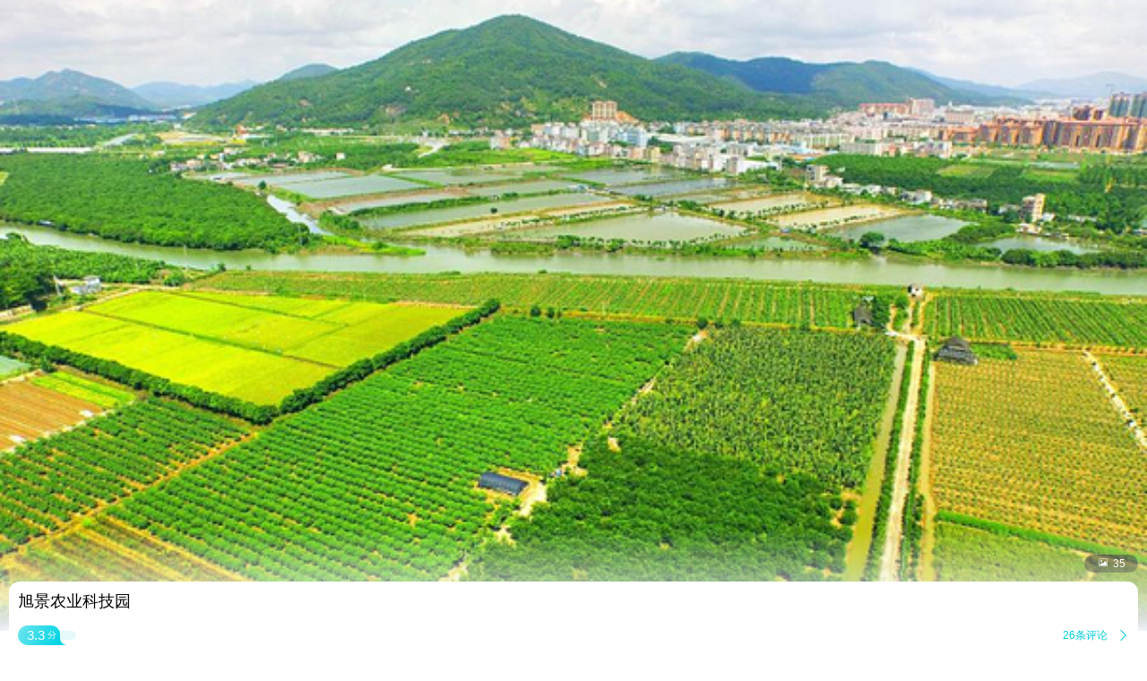

--- FILE ---
content_type: text/html;charset=UTF-8
request_url: http://touch.piao.qunar.com/touch/detail.htm?id=201626&from=as_recommend_sight
body_size: 5268
content:
<!DOCTYPE html><html><head><meta charset="utf-8"><title>旭景农业科技园门票-去哪儿网门票预订</title><script>window.touchTimeObj = {};touchTimeObj.windowStartTime = +new Date();</script><meta content="width=device-width, initial-scale=1.0, maximum-scale=1.0, user-scalable=0" name="viewport"><meta content="yes" name="apple-mobile-web-app-capable"><meta content="black" name="apple-mobile-web-app-status-bar-style"><meta content="telephone=no" name="format-detection"><meta content="false" id="twcClient" name="twcClient"><meta name="applicable-device" content="mobile" /><meta name="keywords" content="旭景农业科技园门票,旭景农业科技园景点门票, 旭景农业科技园门票价格,旭景农业科技园打折门票,旭景农业科技园景点门票预订,旭景农业科技园门票预订,旭景农业科技园, 去哪儿网门票" /><meta name="description" content="旭景农业科技园门票多少钱，去哪儿网提供旭景农业科技园门票的预订和旭景农业科技园门票价格查询服务。来去哪儿网预订景点门票价格优惠，全部享受入园保障，去哪儿网是您快乐出游的更好选择！"><!-- å·¥è¡eçæ´»æ¸ é bd_source=mp_jdhd_mpicbc -->

    <meta http-equiv="Content-Security-Policy" content="default-src m2.urpass.cn *.qunar.com *.qunarzz.com *.baidu.com *.bdimg.com res.wx.qq.com *.google.cn *.google.com *.gstatic.com *.gstatic.cn *.googleapis.com *.googleapis.cn *.bdstatic.com *.c-ctrip.com 'self' 'unsafe-inline' 'unsafe-eval' data:;frame-src *;worker-src 'self' blob:;media-src 'self' *.qunarzz.com blob:;">
<meta name="location" content="province=广东;city=中山;coord="><link rel="apple-touch-icon" href="/qunar-touch.png"/><link rel="stylesheet" href="//q.qunarzz.com/piao/prd/styles/usage/touch/page/sight/detail/style@6fbe563cdcfbd86d8dce.css" /><script>touchTimeObj.cssLoadedTime = +new Date();</script></head><body><div class="mp-page" id="main-page"><div class="mp-header" style="display: none;"><a mp-role="left" class="mp-header-left mp-iconfont" href="/touch/index_%E4%B8%AD%E5%B1%B1.html">&#xe458;</a><h1 mp-role="title" class="mp-header-title">旭景农业科技园</h1></div><div class="mp-main"><div class="mp-headfigure"><div class="mp-headfigure-wrap" id="imgcontainer"><div class="mp-img-cover"></div><img class="mp-headfigure-img" src="//qimgs.qunarzz.com/piao_qsight_provider_piao_qsight_web/100b1f000001gsmfrF231_C_900_504.jpg_600x330_9dea7da5.jpg" alt="旭景农业科技园" /></div><div class="mp-imgswipeicon"><span class="mp-iconfont mp-imgswipeicon-icon">&#xf251;</span><em class="mp-imgswipeicon-number">35</em></div></div><div class="mp-baseinfo"><div class="mp-headfeagure-info"><div class="mp-headfeagure-title">旭景农业科技园</div></div><div class="mpg-comment-info"><div class="mpg-comment-info-detail"><a href="https://touch.piao.qunar.com/touch/getCommentsAndTravelTips.htm?sightId=201626&pageSize=10&pageNum=1&fromType=SIGHT" class="mp-card-link"></a><div style="display: flex;align-items: center;"><div class="mp-commentcard-bg"><span class="mp-commentcard-score">3.3</span><span class="mp-commentcard-text">分</span></div><span class="mp-commentcard-desc"></span></div><div style="display: flex;align-items: center;"><span class="mp-totalcommentnum">26条评论</span><span class="mp-iconfont mp-rightarrow" style="color: #00CAD8;">&#xf3cc;</span></div></div><div style="margin-top: 14px; margin-bottom: 14px;" class="mpg-introduction-info"><a href="https://m.flight.qunar.com/shark/active/cc16868c594f193f4d7f198d810db018?sightId=201626&channel=touch" class="mp-card-link"></a><div style="display: flex;align-items: center;justify-content: space-between;"><span class="mp-sightcard-text">查看景点简介及开放时间</span><div><span style="color: #00CAD8;font-size: 12px;vertical-align: text-top;">简介</span><span class="mp-iconfont mp-rightarrow" style="color: #00CAD8;">&#xf3cc;</span></div></div></div></div><div class="mp-baseinfo-address" id="card-adress"><p class="mp-baseinfo-address-txt">树涌村大围</p><div><span style="color: #00CAD8;font-size: 12px;vertical-align: text-top;">地图</span><span class="mp-iconfont mp-rightarrow" style="right: 0;color: #00CAD8;">&#xf3cc;</span></div></div></div><div mp-role="appDiscountTip" class="mp-appDiscount-tip-tabUnshow">去app享受更低价</div><div id="list-container"><div class="mp-ticket-container"><div class ="mp-ticket-shelf"><div class="mp-ticket-type-list mp-ticket-type-list-old"></div></div><div class="mp-noresult mp-border-topbottom"><h3 class="mp-noresult-caption">暂无报价</h3><div class="mp-noresult-des" id="noproduct">暂无门票预订，我们正在努力补充</div></div></div><div class="mp-comment-container mp-border-bottom"><h3 class="mp-ticket-type-new">用户评论</h3><div class="mp-comment-list"><div class="mp-comment-item mp-border-bottom"><div class="mp-comment-stardate"><span class="mpf-starlevel"><i class="mp-iconfont mpf-starlevel-gain" style="width:100.0%">&#xf3b3;&#xf3b3;&#xf3b3;&#xf3b3;&#xf3b3;</i><i class="mp-iconfont mpf-starlevel-total">&#xf3b3;&#xf3b3;&#xf3b3;&#xf3b3;&#xf3b3;</i></span><span class="mp-comment-date">d*4&nbsp;&nbsp;2022-05-12</span></div><p class="mp-comment-content" mp-role="commentContent">桃子好久吃，可以吃了我好去吃饱</p></div><div class="mp-comment-item mp-border-bottom"><div class="mp-comment-stardate"><span class="mpf-starlevel"><i class="mp-iconfont mpf-starlevel-gain" style="width:100.0%">&#xf3b3;&#xf3b3;&#xf3b3;&#xf3b3;&#xf3b3;</i><i class="mp-iconfont mpf-starlevel-total">&#xf3b3;&#xf3b3;&#xf3b3;&#xf3b3;&#xf3b3;</i></span><span class="mp-comment-date">u*4&nbsp;&nbsp;2021-02-17</span></div><p class="mp-comment-content" mp-role="commentContent">游乐设备只有一点点几乎没有，不过来的目的是体验一下田园水果就没多大关系了。我吃到了小蕃茄，青枣，木瓜，，石榴，草梅（很小个）。其他的水果都是不熟的。去哪儿买的票32.5元每个人，总体来说还算可以吧。</p><div class="mp-comment-imgs" mp-role="scrollImages"><div class="mp-comment-imgouter"><div class="mp-comment-imginner"><img class="mp-comment-img" mp-role="lazyLoadImg" data-original-src="http://mp-piao-admincp.qunarzz.com/mp_piao_admin_mp_piao_admin/fusion/20212/f72846d5b67d400cefc50618cc9a2f73.jpg_228x168_0690ee21.jpg" data-bigimg="http://mp-piao-admincp.qunarzz.com/mp_piao_admin_mp_piao_admin/fusion/20212/f72846d5b67d400cefc50618cc9a2f73.jpg"></div></div><div class="mp-comment-imgouter"><div class="mp-comment-imginner"><img class="mp-comment-img" mp-role="lazyLoadImg" data-original-src="http://mp-piao-admincp.qunarzz.com/mp_piao_admin_mp_piao_admin/fusion/20212/6e96d7fc16c1c7498bf6400818e42ed5.jpg_228x168_c9b7b402.jpg" data-bigimg="http://mp-piao-admincp.qunarzz.com/mp_piao_admin_mp_piao_admin/fusion/20212/6e96d7fc16c1c7498bf6400818e42ed5.jpg"></div></div></div></div></div><a href="https://touch.piao.qunar.com/touch/getCommentsAndTravelTips.htm?sightId=201626&pageSize=10&pageNum=1&fromType=SIGHT" mp-role="commentLink"><div class="mp-more-refresh">查看全部点评<span class="mp-iconfont">&#xf3cb;</span></div></a></div><div class="mp-recommend-container mp-border-bottom"><h3 class="mp-recommend-title">看了该景点的人还看了</h3><div class="mp-recommend-list"><a href="//touch.piao.qunar.com/touch/detail.htm?id=193517" mp-role="sightLink"><div class="mp-recommend-item"><img class="mp-recommend-img" mp-role="lazyLoadImg" data-original-src="http://img1.qunarzz.com/piao_qsight_web_piao_qsight_web/changlonghaiyangwangguo2026011318043410731111768299085181.jpg_228x168_4e602b93.jpg"><div class="mp-recommend-info mp-border-bottom"><div class="mp-recommend-sight">珠海长隆海洋王国</div><div class="mp-recommend-price mp-price">&yen;<em class="mp-price-num">395</em><span class="mp-recommend-flag">起</span></div><div class="mp-recommend-comment"><span class="mpf-starlevel"><i class="mp-iconfont mpf-starlevel-gain" data-score="4.44" style="width:94.0%">&#xf3b3;&#xf3b3;&#xf3b3;&#xf3b3;&#xf3b3;</i><i class="mp-iconfont mpf-starlevel-total">&#xf3b3;&#xf3b3;&#xf3b3;&#xf3b3;&#xf3b3;</i></span><span class="mp-recommend-commentnum">14973条评论</span></div><div class="mp-recommend-position"><span class="mp-recommend-subposition mp-border-left">珠海·珠海长隆度假区</span></div></div></div></a><a href="//touch.piao.qunar.com/touch/detail.htm?id=7426" mp-role="sightLink"><div class="mp-recommend-item"><img class="mp-recommend-img" mp-role="lazyLoadImg" data-original-src="http://qimgs.qunarzz.com/piao_qsight_provider_piao_qsight_web/0105w120008a7wgwo8490.jpg_228x168_4368c80c.jpg"><div class="mp-recommend-info mp-border-bottom"><div class="mp-recommend-sight">珠海御温泉<span class="mp-recomment-sightstar">(4A)</span></div><div class="mp-recommend-price mp-price">&yen;<em class="mp-price-num">198</em><span class="mp-recommend-flag">起</span></div><div class="mp-recommend-comment"><span class="mpf-starlevel"><i class="mp-iconfont mpf-starlevel-gain" data-score="4.44" style="width:90.0%">&#xf3b3;&#xf3b3;&#xf3b3;&#xf3b3;&#xf3b3;</i><i class="mp-iconfont mpf-starlevel-total">&#xf3b3;&#xf3b3;&#xf3b3;&#xf3b3;&#xf3b3;</i></span><span class="mp-recommend-commentnum">899条评论</span></div><div class="mp-recommend-position"><span class="mp-recommend-subposition mp-border-left">珠海·斗门区</span></div></div></div></a><a href="//touch.piao.qunar.com/touch/detail.htm?id=511836" mp-role="sightLink"><div class="mp-recommend-item"><img class="mp-recommend-img" mp-role="lazyLoadImg" data-original-src="http://qimgs.qunarzz.com/piao_qsight_provider_piao_qsight_web/0100e12000no1cw6y7A89.jpg_228x168_8d6e2641.jpg"><div class="mp-recommend-info mp-border-bottom"><div class="mp-recommend-sight">孙中山故里旅游区<span class="mp-recomment-sightstar">(5A)</span></div><div class="mp-recommend-price mp-price">&yen;<em class="mp-price-num">37.4</em><span class="mp-recommend-flag">起</span></div><div class="mp-recommend-comment"><span class="mpf-starlevel"><i class="mp-iconfont mpf-starlevel-gain" data-score="4.44" style="width:94.0%">&#xf3b3;&#xf3b3;&#xf3b3;&#xf3b3;&#xf3b3;</i><i class="mp-iconfont mpf-starlevel-total">&#xf3b3;&#xf3b3;&#xf3b3;&#xf3b3;&#xf3b3;</i></span><span class="mp-recommend-commentnum">0条评论</span></div><div class="mp-recommend-position"><span class="mp-recommend-subposition mp-border-left">中山</span></div></div></div></a><a href="//touch.piao.qunar.com/touch/detail.htm?id=3440" mp-role="sightLink"><div class="mp-recommend-item"><img class="mp-recommend-img" mp-role="lazyLoadImg" data-original-src="http://qimgs.qunarzz.com/piao_qsight_provider_piao_qsight_web/350a1b000001adyyj16DC.jpg_228x168_0cce735a.jpg"><div class="mp-recommend-info mp-border-bottom"><div class="mp-recommend-sight">长鹿旅游休博园<span class="mp-recomment-sightstar">(5A)</span></div><div class="mp-recommend-price mp-price">&yen;<em class="mp-price-num">150</em><span class="mp-recommend-flag">起</span></div><div class="mp-recommend-comment"><span class="mpf-starlevel"><i class="mp-iconfont mpf-starlevel-gain" data-score="4.44" style="width:92.0%">&#xf3b3;&#xf3b3;&#xf3b3;&#xf3b3;&#xf3b3;</i><i class="mp-iconfont mpf-starlevel-total">&#xf3b3;&#xf3b3;&#xf3b3;&#xf3b3;&#xf3b3;</i></span><span class="mp-recommend-commentnum">2445条评论</span></div><div class="mp-recommend-position"><span class="mp-recommend-subposition mp-border-left">佛山·顺德区</span></div></div></div></a><a href="//touch.piao.qunar.com/touch/detail.htm?id=10612" mp-role="sightLink"><div class="mp-recommend-item"><img class="mp-recommend-img" mp-role="lazyLoadImg" data-original-src="http://qimgs.qunarzz.com/piao_qsight_provider_piao_qsight_web/0101k12000j14ezs27760.jpg_228x168_8e9ca8b3.jpg"><div class="mp-recommend-info mp-border-bottom"><div class="mp-recommend-sight">中山詹园<span class="mp-recomment-sightstar">(4A)</span></div><div class="mp-recommend-price mp-price">&yen;<em class="mp-price-num">50</em><span class="mp-recommend-flag">起</span></div><div class="mp-recommend-comment"><span class="mpf-starlevel"><i class="mp-iconfont mpf-starlevel-gain" data-score="4.44" style="width:88.00000000000001%">&#xf3b3;&#xf3b3;&#xf3b3;&#xf3b3;&#xf3b3;</i><i class="mp-iconfont mpf-starlevel-total">&#xf3b3;&#xf3b3;&#xf3b3;&#xf3b3;&#xf3b3;</i></span><span class="mp-recommend-commentnum">943条评论</span></div><div class="mp-recommend-position"><span class="mp-recommend-subposition mp-border-left">中山·中山市区</span></div></div></div></a><a href="//touch.piao.qunar.com/touch/detail.htm?id=193512" mp-role="sightLink"><div class="mp-recommend-item"><img class="mp-recommend-img" mp-role="lazyLoadImg" data-original-src="http://img1.qunarzz.com/piao_qsight_web_piao_qsight_web/hengqinchanglongchunjiejingqi2026011318032010691111768299170351.jpg_228x168_8fcc104c.jpg"><div class="mp-recommend-info mp-border-bottom"><div class="mp-recommend-sight">珠海长隆度假区</div><div class="mp-recommend-price mp-price">&yen;<em class="mp-price-num">98</em><span class="mp-recommend-flag">起</span></div><div class="mp-recommend-comment"><span class="mpf-starlevel"><i class="mp-iconfont mpf-starlevel-gain" data-score="4.44" style="width:94.0%">&#xf3b3;&#xf3b3;&#xf3b3;&#xf3b3;&#xf3b3;</i><i class="mp-iconfont mpf-starlevel-total">&#xf3b3;&#xf3b3;&#xf3b3;&#xf3b3;&#xf3b3;</i></span><span class="mp-recommend-commentnum">9598条评论</span></div><div class="mp-recommend-position"><span class="mp-recommend-subposition mp-border-left">珠海·金湾区</span></div></div></div></a></div></div></div><a class='mp-download' mp-role="appDownLeft"></a></div><div id="qunarFooter"><!-- <script type="text/javascript" src="//touch.qunar.com/js/footer-min.js"></script><script>_qunar_footer('jingdian');</script> --></div></div><script>touchTimeObj.scriptsStartTime = +new Date();</script><script type="text/javascript" src="//q.qunarzz.com/hysdk/prd/hysdk@1.3.57.js"></script><script type="text/javascript" src="//q.qunarzz.com/hysdk/prd/plugins/hysdk.qunar@1.3.57.js"></script><script src="//q.qunarzz.com/piao/prd/scripts/touch/common/base@281388c5394c2961037e.js" type="text/javascript"></script><script src="//q.qunarzz.com/piao/prd/scripts/touch/sight/detail/page@5be8088371e73fa178a4.js" type="text/javascript"></script><script type="text/javascript" src="https://common.qunarzz.com/static/prd/pubsdk/v0/qmark.umd.js"></script><script>touchTimeObj.scriptsLoadedTime = +new Date();</script><script type="text/javascript">window['_ba_utm_l'] = 'mp';window['_ba_utm_s'] = '801';window.context = {"touchTimeObj" : touchTimeObj,sightId: "201626",foreign: "false",isLogin: "false",baiduPoint: "113.3149017,22.4347902",googlePoint: "113.30841818996221,22.42876393671821",isBaiduLogin: "false",isFromBaidu: "false",sightName: "旭景农业科技园",sightCategory: "普通",isSidInBaiDuDuanWu22: "true",smallImages:["//qimgs.qunarzz.com/piao_qsight_provider_piao_qsight_web/100b1f000001gsmfrF231_C_900_504.jpg_184x144_0b01c5e5.jpg","//qimgs.qunarzz.com/piao_qsight_provider_piao_qsight_web/CggYsFcNuYmAN3nMAAObftOS27M643_C_900_504_Q90_Mtg_7.jpg_184x144_6dc80332.jpg","//qimgs.qunarzz.com/piao_qsight_provider_piao_qsight_web/01028120008j5wya3F906_C_900_504_Q90_Mtg_7.jpg_184x144_39f5fff1.jpg","//qimgs.qunarzz.com/piao_qsight_provider_piao_qsight_web/CggYslcNucKAEmv5AAJbK6dwvHY230_C_900_504_Q90_Mtg_7.jpg_184x144_b4817a61.jpg","//qimgs.qunarzz.com/piao_qsight_provider_piao_qsight_web/CggYslcNucSAaCNHAALCgB2qV3E899_C_900_504_Q90_Mtg_7.jpg_184x144_1944d1ba.jpg","//qimgs.qunarzz.com/piao_qsight_provider_piao_qsight_web/0103g120008j61qvuAABA_C_900_504_Q90_Mtg_7.jpg_184x144_750a965b.jpg","//qimgs.qunarzz.com/piao_qsight_provider_piao_qsight_web/0102j120008k2f3bz83B9_C_900_504_Q90_Mtg_7.jpg_184x144_c861af6b.jpg","//qimgs.qunarzz.com/piao_qsight_provider_piao_qsight_web/100b1f000001gsmfrF231_C_900_504_Q90_Mtg_7.jpg_184x144_7fe315fd.jpg","//img1.qunarzz.com/sight/p0/1503/e7/e7d3c4980fb7dfce.img.jpg_184x144_8e8517db.jpg","//img1.qunarzz.com/sight/p0/1503/c2/c27a46442b57ca20.img.jpg_184x144_c54077a1.jpg","//img1.qunarzz.com/sight/p0/1503/26/263468e6b0218eec.img.jpg_184x144_fed3e371.jpg","//img1.qunarzz.com/sight/p0/1503/d5/d51519fd1157042e.img.jpg_184x144_69cc2a08.jpg","//img1.qunarzz.com/sight/p0/1503/76/76de7ab977140c77.img.jpg_184x144_083d1e76.jpg","//img1.qunarzz.com/sight/p0/1503/e9/e925d10d341758e1.water.jpg_184x144_724e31b4.jpg","//img1.qunarzz.com/sight/p0/1503/40/40b4de8c684f53f5.water.jpg_184x144_517ca1fc.jpg","//qimgs.qunarzz.com/piao_qsight_provider_piao_qsight_web/6e96d7fc16c1c7498bf6400818e42ed5.jpg_184x144_bb4d8654.jpg","//qimgs.qunarzz.com/piao_qsight_provider_piao_qsight_web/f72846d5b67d400cefc50618cc9a2f73.jpg_184x144_d35042b3.jpg","//qimgs.qunarzz.com/piao_qsight_provider_piao_qsight_web/79ded76f6552de02.jpg_184x144_7200d877.jpg","//qimgs.qunarzz.com/piao_qsight_provider_piao_qsight_web/6632c0704c866b02.jpg_184x144_c20e5001.jpg","//qimgs.qunarzz.com/piao_qsight_provider_piao_qsight_web/f97ac6d065479502.jpg_184x144_b0e6cfa9.jpg","//qimgs.qunarzz.com/piao_qsight_provider_piao_qsight_web/67c441bbfa42c902.jpg_184x144_72a6f51d.jpg","//qimgs.qunarzz.com/piao_qsight_provider_piao_qsight_web/d73ecd1345decc02.jpg_184x144_550dccd2.jpg","//qimgs.qunarzz.com/piao_qsight_provider_piao_qsight_web/8ff108778765c02.jpg_184x144_c0ad7ae5.jpg","//qimgs.qunarzz.com/piao_qsight_provider_piao_qsight_web/ec4deb34b46b4f02.jpg_184x144_c6c39a82.jpg","//qimgs.qunarzz.com/piao_qsight_provider_piao_qsight_web/c86771625a24d302.jpg_184x144_7a13c2a8.jpg","//qimgs.qunarzz.com/piao_qsight_provider_piao_qsight_web/6bf746fc41baf302.jpg_184x144_9db351d4.jpg","//qimgs.qunarzz.com/piao_qsight_provider_piao_qsight_web/3fd9b29dc4731e02.jpg_184x144_65e53b51.jpg","//qimgs.qunarzz.com/piao_qsight_provider_piao_qsight_web/554be8689746d402.jpg_184x144_8fbdd4d6.jpg","//qimgs.qunarzz.com/piao_qsight_provider_piao_qsight_web/554be8689746d402.jpg_184x144_8fbdd4d6.jpg","//qimgs.qunarzz.com/piao_qsight_provider_piao_qsight_web/67c441bbfa42c902.jpg_184x144_72a6f51d.jpg","//qimgs.qunarzz.com/piao_qsight_provider_piao_qsight_web/0e13fafc800b602.jpg_184x144_ec797356.jpg","//qimgs.qunarzz.com/piao_qsight_provider_piao_qsight_web/d73ecd1345decc02.jpg_184x144_550dccd2.jpg","//qimgs.qunarzz.com/piao_qsight_provider_piao_qsight_web/ec4deb34b46b4f02.jpg_184x144_c6c39a82.jpg","//qimgs.qunarzz.com/piao_qsight_provider_piao_qsight_web/c86771625a24d302.jpg_184x144_7a13c2a8.jpg","//qimgs.qunarzz.com/piao_qsight_provider_piao_qsight_web/6bf746fc41baf302.jpg_184x144_9db351d4.jpg",],bigImages:["//qimgs.qunarzz.com/piao_qsight_provider_piao_qsight_web/100b1f000001gsmfrF231_C_900_504.jpg_800x800_67415ca1.jpg","//qimgs.qunarzz.com/piao_qsight_provider_piao_qsight_web/CggYsFcNuYmAN3nMAAObftOS27M643_C_900_504_Q90_Mtg_7.jpg_800x800_7380e3ee.jpg","//qimgs.qunarzz.com/piao_qsight_provider_piao_qsight_web/01028120008j5wya3F906_C_900_504_Q90_Mtg_7.jpg_800x800_feb595b6.jpg","//qimgs.qunarzz.com/piao_qsight_provider_piao_qsight_web/CggYslcNucKAEmv5AAJbK6dwvHY230_C_900_504_Q90_Mtg_7.jpg_800x800_e2057e1a.jpg","//qimgs.qunarzz.com/piao_qsight_provider_piao_qsight_web/CggYslcNucSAaCNHAALCgB2qV3E899_C_900_504_Q90_Mtg_7.jpg_800x800_5f9541fc.jpg","//qimgs.qunarzz.com/piao_qsight_provider_piao_qsight_web/0103g120008j61qvuAABA_C_900_504_Q90_Mtg_7.jpg_800x800_771ea92b.jpg","//qimgs.qunarzz.com/piao_qsight_provider_piao_qsight_web/0102j120008k2f3bz83B9_C_900_504_Q90_Mtg_7.jpg_800x800_aebc2997.jpg","//qimgs.qunarzz.com/piao_qsight_provider_piao_qsight_web/100b1f000001gsmfrF231_C_900_504_Q90_Mtg_7.jpg_800x800_45acc156.jpg","//img1.qunarzz.com/sight/p0/1503/e7/e7d3c4980fb7dfce.img.jpg_800x800_f2e6fac2.jpg","//img1.qunarzz.com/sight/p0/1503/c2/c27a46442b57ca20.img.jpg_800x800_1fdd7445.jpg","//img1.qunarzz.com/sight/p0/1503/26/263468e6b0218eec.img.jpg_800x800_5a95faa9.jpg","//img1.qunarzz.com/sight/p0/1503/d5/d51519fd1157042e.img.jpg_800x800_582b469d.jpg","//img1.qunarzz.com/sight/p0/1503/76/76de7ab977140c77.img.jpg_800x800_2125532c.jpg","//img1.qunarzz.com/sight/p0/1503/e9/e925d10d341758e1.water.jpg_800x800_6eee574d.jpg","//img1.qunarzz.com/sight/p0/1503/40/40b4de8c684f53f5.water.jpg_800x800_799e5bfe.jpg","//qimgs.qunarzz.com/piao_qsight_provider_piao_qsight_web/6e96d7fc16c1c7498bf6400818e42ed5.jpg_800x800_ebe28030.jpg","//qimgs.qunarzz.com/piao_qsight_provider_piao_qsight_web/f72846d5b67d400cefc50618cc9a2f73.jpg_800x800_4cbd73aa.jpg","//qimgs.qunarzz.com/piao_qsight_provider_piao_qsight_web/79ded76f6552de02.jpg_800x800_f7a3a9ed.jpg","//qimgs.qunarzz.com/piao_qsight_provider_piao_qsight_web/6632c0704c866b02.jpg_800x800_e625f855.jpg","//qimgs.qunarzz.com/piao_qsight_provider_piao_qsight_web/f97ac6d065479502.jpg_800x800_b436da80.jpg","//qimgs.qunarzz.com/piao_qsight_provider_piao_qsight_web/67c441bbfa42c902.jpg_800x800_2f316a89.jpg","//qimgs.qunarzz.com/piao_qsight_provider_piao_qsight_web/d73ecd1345decc02.jpg_800x800_30b7fb16.jpg","//qimgs.qunarzz.com/piao_qsight_provider_piao_qsight_web/8ff108778765c02.jpg_800x800_28cda48b.jpg","//qimgs.qunarzz.com/piao_qsight_provider_piao_qsight_web/ec4deb34b46b4f02.jpg_800x800_21154f8d.jpg","//qimgs.qunarzz.com/piao_qsight_provider_piao_qsight_web/c86771625a24d302.jpg_800x800_a94c1f9d.jpg","//qimgs.qunarzz.com/piao_qsight_provider_piao_qsight_web/6bf746fc41baf302.jpg_800x800_4fa4b15d.jpg","//qimgs.qunarzz.com/piao_qsight_provider_piao_qsight_web/3fd9b29dc4731e02.jpg_800x800_153e9c9a.jpg","//qimgs.qunarzz.com/piao_qsight_provider_piao_qsight_web/554be8689746d402.jpg_800x800_ccb2c298.jpg","//qimgs.qunarzz.com/piao_qsight_provider_piao_qsight_web/554be8689746d402.jpg_800x800_ccb2c298.jpg","//qimgs.qunarzz.com/piao_qsight_provider_piao_qsight_web/67c441bbfa42c902.jpg_800x800_2f316a89.jpg","//qimgs.qunarzz.com/piao_qsight_provider_piao_qsight_web/0e13fafc800b602.jpg_800x800_06fe01af.jpg","//qimgs.qunarzz.com/piao_qsight_provider_piao_qsight_web/d73ecd1345decc02.jpg_800x800_30b7fb16.jpg","//qimgs.qunarzz.com/piao_qsight_provider_piao_qsight_web/ec4deb34b46b4f02.jpg_800x800_21154f8d.jpg","//qimgs.qunarzz.com/piao_qsight_provider_piao_qsight_web/c86771625a24d302.jpg_800x800_a94c1f9d.jpg","//qimgs.qunarzz.com/piao_qsight_provider_piao_qsight_web/6bf746fc41baf302.jpg_800x800_4fa4b15d.jpg",],isDownApp:"true",isShowUnPayOrderAlarm:"true",spotAnnouncement:"",singleTicket:""};(new ptouch.sight.detail.Page(window.context)).init('#main-page');</script><!-- <div style="display: none;"><script>var _hmt = _hmt || [];(function() {var hm = document.createElement("script");hm.src = "//hm.baidu.com/hm.js?872c8902458e482752d6b30a0135dcd0";var s = document.getElementsByTagName("script")[0];s.parentNode.insertBefore(hm, s);})();</script></div> --></body></html>

--- FILE ---
content_type: text/html;charset=UTF-8
request_url: https://touch.piao.qunar.com/touch/detail.htm?id=201626&from=as_recommend_sight
body_size: 5081
content:
<!DOCTYPE html><html><head><meta charset="utf-8"><title>旭景农业科技园门票-去哪儿网门票预订</title><script>window.touchTimeObj = {};touchTimeObj.windowStartTime = +new Date();</script><meta content="width=device-width, initial-scale=1.0, maximum-scale=1.0, user-scalable=0" name="viewport"><meta content="yes" name="apple-mobile-web-app-capable"><meta content="black" name="apple-mobile-web-app-status-bar-style"><meta content="telephone=no" name="format-detection"><meta content="false" id="twcClient" name="twcClient"><meta name="applicable-device" content="mobile" /><meta name="keywords" content="旭景农业科技园门票,旭景农业科技园景点门票, 旭景农业科技园门票价格,旭景农业科技园打折门票,旭景农业科技园景点门票预订,旭景农业科技园门票预订,旭景农业科技园, 去哪儿网门票" /><meta name="description" content="旭景农业科技园门票多少钱，去哪儿网提供旭景农业科技园门票的预订和旭景农业科技园门票价格查询服务。来去哪儿网预订景点门票价格优惠，全部享受入园保障，去哪儿网是您快乐出游的更好选择！"><!-- å·¥è¡eçæ´»æ¸ é bd_source=mp_jdhd_mpicbc -->

    <meta http-equiv="Content-Security-Policy" content="default-src m2.urpass.cn *.qunar.com *.qunarzz.com *.baidu.com *.bdimg.com res.wx.qq.com *.google.cn *.google.com *.gstatic.com *.gstatic.cn *.googleapis.com *.googleapis.cn *.bdstatic.com *.c-ctrip.com 'self' 'unsafe-inline' 'unsafe-eval' data:;frame-src *;worker-src 'self' blob:;media-src 'self' *.qunarzz.com blob:;">
<meta name="location" content="province=广东;city=中山;coord="><link rel="apple-touch-icon" href="/qunar-touch.png"/><link rel="stylesheet" href="//q.qunarzz.com/piao/prd/styles/usage/touch/page/sight/detail/style@6fbe563cdcfbd86d8dce.css" /><script>touchTimeObj.cssLoadedTime = +new Date();</script></head><body><div class="mp-page" id="main-page"><div class="mp-header" style="display: none;"><a mp-role="left" class="mp-header-left mp-iconfont" href="/touch/index_%E4%B8%AD%E5%B1%B1.html">&#xe458;</a><h1 mp-role="title" class="mp-header-title">旭景农业科技园</h1></div><div class="mp-main"><div class="mp-headfigure"><div class="mp-headfigure-wrap" id="imgcontainer"><div class="mp-img-cover"></div><img class="mp-headfigure-img" src="//qimgs.qunarzz.com/piao_qsight_provider_piao_qsight_web/100b1f000001gsmfrF231_C_900_504.jpg_600x330_9dea7da5.jpg" alt="旭景农业科技园" /></div><div class="mp-imgswipeicon"><span class="mp-iconfont mp-imgswipeicon-icon">&#xf251;</span><em class="mp-imgswipeicon-number">35</em></div></div><div class="mp-baseinfo"><div class="mp-headfeagure-info"><div class="mp-headfeagure-title">旭景农业科技园</div></div><div class="mpg-comment-info"><div class="mpg-comment-info-detail"><a href="https://touch.piao.qunar.com/touch/getCommentsAndTravelTips.htm?sightId=201626&pageSize=10&pageNum=1&fromType=SIGHT" class="mp-card-link"></a><div style="display: flex;align-items: center;"><div class="mp-commentcard-bg"><span class="mp-commentcard-score">3.3</span><span class="mp-commentcard-text">分</span></div><span class="mp-commentcard-desc"></span></div><div style="display: flex;align-items: center;"><span class="mp-totalcommentnum">26条评论</span><span class="mp-iconfont mp-rightarrow" style="color: #00CAD8;">&#xf3cc;</span></div></div><div style="margin-top: 14px; margin-bottom: 14px;" class="mpg-introduction-info"><a href="https://m.flight.qunar.com/shark/active/cc16868c594f193f4d7f198d810db018?sightId=201626&channel=touch" class="mp-card-link"></a><div style="display: flex;align-items: center;justify-content: space-between;"><span class="mp-sightcard-text">查看景点简介及开放时间</span><div><span style="color: #00CAD8;font-size: 12px;vertical-align: text-top;">简介</span><span class="mp-iconfont mp-rightarrow" style="color: #00CAD8;">&#xf3cc;</span></div></div></div></div><div class="mp-baseinfo-address" id="card-adress"><p class="mp-baseinfo-address-txt">树涌村大围</p><div><span style="color: #00CAD8;font-size: 12px;vertical-align: text-top;">地图</span><span class="mp-iconfont mp-rightarrow" style="right: 0;color: #00CAD8;">&#xf3cc;</span></div></div></div><div mp-role="appDiscountTip" class="mp-appDiscount-tip-tabUnshow">去app享受更低价</div><div id="list-container"><div class="mp-ticket-container"><div class ="mp-ticket-shelf"><div class="mp-ticket-type-list mp-ticket-type-list-old"></div></div><div class="mp-noresult mp-border-topbottom"><h3 class="mp-noresult-caption">暂无报价</h3><div class="mp-noresult-des" id="noproduct">暂无门票预订，我们正在努力补充</div></div></div><div class="mp-comment-container mp-border-bottom"><h3 class="mp-ticket-type-new">用户评论</h3><div class="mp-comment-list"><div class="mp-comment-item mp-border-bottom"><div class="mp-comment-stardate"><span class="mpf-starlevel"><i class="mp-iconfont mpf-starlevel-gain" style="width:100.0%">&#xf3b3;&#xf3b3;&#xf3b3;&#xf3b3;&#xf3b3;</i><i class="mp-iconfont mpf-starlevel-total">&#xf3b3;&#xf3b3;&#xf3b3;&#xf3b3;&#xf3b3;</i></span><span class="mp-comment-date">d*4&nbsp;&nbsp;2022-05-12</span></div><p class="mp-comment-content" mp-role="commentContent">桃子好久吃，可以吃了我好去吃饱</p></div><div class="mp-comment-item mp-border-bottom"><div class="mp-comment-stardate"><span class="mpf-starlevel"><i class="mp-iconfont mpf-starlevel-gain" style="width:100.0%">&#xf3b3;&#xf3b3;&#xf3b3;&#xf3b3;&#xf3b3;</i><i class="mp-iconfont mpf-starlevel-total">&#xf3b3;&#xf3b3;&#xf3b3;&#xf3b3;&#xf3b3;</i></span><span class="mp-comment-date">u*4&nbsp;&nbsp;2021-02-17</span></div><p class="mp-comment-content" mp-role="commentContent">游乐设备只有一点点几乎没有，不过来的目的是体验一下田园水果就没多大关系了。我吃到了小蕃茄，青枣，木瓜，，石榴，草梅（很小个）。其他的水果都是不熟的。去哪儿买的票32.5元每个人，总体来说还算可以吧。</p><div class="mp-comment-imgs" mp-role="scrollImages"><div class="mp-comment-imgouter"><div class="mp-comment-imginner"><img class="mp-comment-img" mp-role="lazyLoadImg" data-original-src="https://mp-piao-admincp.qunarzz.com/mp_piao_admin_mp_piao_admin/fusion/20212/f72846d5b67d400cefc50618cc9a2f73.jpg_228x168_0690ee21.jpg" data-bigimg="https://mp-piao-admincp.qunarzz.com/mp_piao_admin_mp_piao_admin/fusion/20212/f72846d5b67d400cefc50618cc9a2f73.jpg"></div></div><div class="mp-comment-imgouter"><div class="mp-comment-imginner"><img class="mp-comment-img" mp-role="lazyLoadImg" data-original-src="https://mp-piao-admincp.qunarzz.com/mp_piao_admin_mp_piao_admin/fusion/20212/6e96d7fc16c1c7498bf6400818e42ed5.jpg_228x168_c9b7b402.jpg" data-bigimg="https://mp-piao-admincp.qunarzz.com/mp_piao_admin_mp_piao_admin/fusion/20212/6e96d7fc16c1c7498bf6400818e42ed5.jpg"></div></div></div></div></div><a href="https://touch.piao.qunar.com/touch/getCommentsAndTravelTips.htm?sightId=201626&pageSize=10&pageNum=1&fromType=SIGHT" mp-role="commentLink"><div class="mp-more-refresh">查看全部点评<span class="mp-iconfont">&#xf3cb;</span></div></a></div><div class="mp-recommend-container mp-border-bottom"><h3 class="mp-recommend-title">看了该景点的人还看了</h3><div class="mp-recommend-list"><a href="//touch.piao.qunar.com/touch/detail.htm?id=193517" mp-role="sightLink"><div class="mp-recommend-item"><img class="mp-recommend-img" mp-role="lazyLoadImg" data-original-src="https://imgs.qunarzz.com/piao_qsight_web_piao_qsight_web/changlonghaiyangwangguo2026011318043410731111768299085181.jpg_228x168_4e602b93.jpg"><div class="mp-recommend-info mp-border-bottom"><div class="mp-recommend-sight">珠海长隆海洋王国</div><div class="mp-recommend-price mp-price">&yen;<em class="mp-price-num">395</em><span class="mp-recommend-flag">起</span></div><div class="mp-recommend-comment"><span class="mpf-starlevel"><i class="mp-iconfont mpf-starlevel-gain" data-score="4.44" style="width:94.0%">&#xf3b3;&#xf3b3;&#xf3b3;&#xf3b3;&#xf3b3;</i><i class="mp-iconfont mpf-starlevel-total">&#xf3b3;&#xf3b3;&#xf3b3;&#xf3b3;&#xf3b3;</i></span><span class="mp-recommend-commentnum">14973条评论</span></div><div class="mp-recommend-position"><span class="mp-recommend-subposition mp-border-left">珠海·珠海长隆度假区</span></div></div></div></a><a href="//touch.piao.qunar.com/touch/detail.htm?id=7426" mp-role="sightLink"><div class="mp-recommend-item"><img class="mp-recommend-img" mp-role="lazyLoadImg" data-original-src="https://qimgs.qunarzz.com/piao_qsight_provider_piao_qsight_web/0105w120008a7wgwo8490.jpg_228x168_4368c80c.jpg"><div class="mp-recommend-info mp-border-bottom"><div class="mp-recommend-sight">珠海御温泉<span class="mp-recomment-sightstar">(4A)</span></div><div class="mp-recommend-price mp-price">&yen;<em class="mp-price-num">198</em><span class="mp-recommend-flag">起</span></div><div class="mp-recommend-comment"><span class="mpf-starlevel"><i class="mp-iconfont mpf-starlevel-gain" data-score="4.44" style="width:90.0%">&#xf3b3;&#xf3b3;&#xf3b3;&#xf3b3;&#xf3b3;</i><i class="mp-iconfont mpf-starlevel-total">&#xf3b3;&#xf3b3;&#xf3b3;&#xf3b3;&#xf3b3;</i></span><span class="mp-recommend-commentnum">899条评论</span></div><div class="mp-recommend-position"><span class="mp-recommend-subposition mp-border-left">珠海·斗门区</span></div></div></div></a><a href="//touch.piao.qunar.com/touch/detail.htm?id=511836" mp-role="sightLink"><div class="mp-recommend-item"><img class="mp-recommend-img" mp-role="lazyLoadImg" data-original-src="https://qimgs.qunarzz.com/piao_qsight_provider_piao_qsight_web/0100e12000no1cw6y7A89.jpg_228x168_8d6e2641.jpg"><div class="mp-recommend-info mp-border-bottom"><div class="mp-recommend-sight">孙中山故里旅游区<span class="mp-recomment-sightstar">(5A)</span></div><div class="mp-recommend-price mp-price">&yen;<em class="mp-price-num">37.4</em><span class="mp-recommend-flag">起</span></div><div class="mp-recommend-comment"><span class="mpf-starlevel"><i class="mp-iconfont mpf-starlevel-gain" data-score="4.44" style="width:94.0%">&#xf3b3;&#xf3b3;&#xf3b3;&#xf3b3;&#xf3b3;</i><i class="mp-iconfont mpf-starlevel-total">&#xf3b3;&#xf3b3;&#xf3b3;&#xf3b3;&#xf3b3;</i></span><span class="mp-recommend-commentnum">0条评论</span></div><div class="mp-recommend-position"><span class="mp-recommend-subposition mp-border-left">中山</span></div></div></div></a><a href="//touch.piao.qunar.com/touch/detail.htm?id=3440" mp-role="sightLink"><div class="mp-recommend-item"><img class="mp-recommend-img" mp-role="lazyLoadImg" data-original-src="https://qimgs.qunarzz.com/piao_qsight_provider_piao_qsight_web/350a1b000001adyyj16DC.jpg_228x168_0cce735a.jpg"><div class="mp-recommend-info mp-border-bottom"><div class="mp-recommend-sight">长鹿旅游休博园<span class="mp-recomment-sightstar">(5A)</span></div><div class="mp-recommend-price mp-price">&yen;<em class="mp-price-num">150</em><span class="mp-recommend-flag">起</span></div><div class="mp-recommend-comment"><span class="mpf-starlevel"><i class="mp-iconfont mpf-starlevel-gain" data-score="4.44" style="width:92.0%">&#xf3b3;&#xf3b3;&#xf3b3;&#xf3b3;&#xf3b3;</i><i class="mp-iconfont mpf-starlevel-total">&#xf3b3;&#xf3b3;&#xf3b3;&#xf3b3;&#xf3b3;</i></span><span class="mp-recommend-commentnum">2445条评论</span></div><div class="mp-recommend-position"><span class="mp-recommend-subposition mp-border-left">佛山·顺德区</span></div></div></div></a><a href="//touch.piao.qunar.com/touch/detail.htm?id=10612" mp-role="sightLink"><div class="mp-recommend-item"><img class="mp-recommend-img" mp-role="lazyLoadImg" data-original-src="https://qimgs.qunarzz.com/piao_qsight_provider_piao_qsight_web/0101k12000j14ezs27760.jpg_228x168_8e9ca8b3.jpg"><div class="mp-recommend-info mp-border-bottom"><div class="mp-recommend-sight">中山詹园<span class="mp-recomment-sightstar">(4A)</span></div><div class="mp-recommend-price mp-price">&yen;<em class="mp-price-num">50</em><span class="mp-recommend-flag">起</span></div><div class="mp-recommend-comment"><span class="mpf-starlevel"><i class="mp-iconfont mpf-starlevel-gain" data-score="4.44" style="width:88.00000000000001%">&#xf3b3;&#xf3b3;&#xf3b3;&#xf3b3;&#xf3b3;</i><i class="mp-iconfont mpf-starlevel-total">&#xf3b3;&#xf3b3;&#xf3b3;&#xf3b3;&#xf3b3;</i></span><span class="mp-recommend-commentnum">943条评论</span></div><div class="mp-recommend-position"><span class="mp-recommend-subposition mp-border-left">中山·中山市区</span></div></div></div></a><a href="//touch.piao.qunar.com/touch/detail.htm?id=193512" mp-role="sightLink"><div class="mp-recommend-item"><img class="mp-recommend-img" mp-role="lazyLoadImg" data-original-src="https://imgs.qunarzz.com/piao_qsight_web_piao_qsight_web/hengqinchanglongchunjiejingqi2026011318032010691111768299170351.jpg_228x168_8fcc104c.jpg"><div class="mp-recommend-info mp-border-bottom"><div class="mp-recommend-sight">珠海长隆度假区</div><div class="mp-recommend-price mp-price">&yen;<em class="mp-price-num">98</em><span class="mp-recommend-flag">起</span></div><div class="mp-recommend-comment"><span class="mpf-starlevel"><i class="mp-iconfont mpf-starlevel-gain" data-score="4.44" style="width:94.0%">&#xf3b3;&#xf3b3;&#xf3b3;&#xf3b3;&#xf3b3;</i><i class="mp-iconfont mpf-starlevel-total">&#xf3b3;&#xf3b3;&#xf3b3;&#xf3b3;&#xf3b3;</i></span><span class="mp-recommend-commentnum">9598条评论</span></div><div class="mp-recommend-position"><span class="mp-recommend-subposition mp-border-left">珠海·金湾区</span></div></div></div></a></div></div></div><a class='mp-download' mp-role="appDownLeft"></a></div><div id="qunarFooter"><!-- <script type="text/javascript" src="//touch.qunar.com/js/footer-min.js"></script><script>_qunar_footer('jingdian');</script> --></div></div><script>touchTimeObj.scriptsStartTime = +new Date();</script><script type="text/javascript" src="//q.qunarzz.com/hysdk/prd/hysdk@1.3.57.js"></script><script type="text/javascript" src="//q.qunarzz.com/hysdk/prd/plugins/hysdk.qunar@1.3.57.js"></script><script src="//q.qunarzz.com/piao/prd/scripts/touch/common/base@281388c5394c2961037e.js" type="text/javascript"></script><script src="//q.qunarzz.com/piao/prd/scripts/touch/sight/detail/page@5be8088371e73fa178a4.js" type="text/javascript"></script><script type="text/javascript" src="https://common.qunarzz.com/static/prd/pubsdk/v0/qmark.umd.js"></script><script>touchTimeObj.scriptsLoadedTime = +new Date();</script><script type="text/javascript">window['_ba_utm_l'] = 'mp';window['_ba_utm_s'] = '801';window.context = {"touchTimeObj" : touchTimeObj,sightId: "201626",foreign: "false",isLogin: "false",baiduPoint: "113.3149017,22.4347902",googlePoint: "113.30841818996221,22.42876393671821",isBaiduLogin: "false",isFromBaidu: "false",sightName: "旭景农业科技园",sightCategory: "普通",isSidInBaiDuDuanWu22: "true",smallImages:["//qimgs.qunarzz.com/piao_qsight_provider_piao_qsight_web/100b1f000001gsmfrF231_C_900_504.jpg_184x144_0b01c5e5.jpg","//qimgs.qunarzz.com/piao_qsight_provider_piao_qsight_web/CggYsFcNuYmAN3nMAAObftOS27M643_C_900_504_Q90_Mtg_7.jpg_184x144_6dc80332.jpg","//qimgs.qunarzz.com/piao_qsight_provider_piao_qsight_web/01028120008j5wya3F906_C_900_504_Q90_Mtg_7.jpg_184x144_39f5fff1.jpg","//qimgs.qunarzz.com/piao_qsight_provider_piao_qsight_web/CggYslcNucKAEmv5AAJbK6dwvHY230_C_900_504_Q90_Mtg_7.jpg_184x144_b4817a61.jpg","//qimgs.qunarzz.com/piao_qsight_provider_piao_qsight_web/CggYslcNucSAaCNHAALCgB2qV3E899_C_900_504_Q90_Mtg_7.jpg_184x144_1944d1ba.jpg","//qimgs.qunarzz.com/piao_qsight_provider_piao_qsight_web/0103g120008j61qvuAABA_C_900_504_Q90_Mtg_7.jpg_184x144_750a965b.jpg","//qimgs.qunarzz.com/piao_qsight_provider_piao_qsight_web/0102j120008k2f3bz83B9_C_900_504_Q90_Mtg_7.jpg_184x144_c861af6b.jpg","//qimgs.qunarzz.com/piao_qsight_provider_piao_qsight_web/100b1f000001gsmfrF231_C_900_504_Q90_Mtg_7.jpg_184x144_7fe315fd.jpg","//img1.qunarzz.com/sight/p0/1503/e7/e7d3c4980fb7dfce.img.jpg_184x144_8e8517db.jpg","//img1.qunarzz.com/sight/p0/1503/c2/c27a46442b57ca20.img.jpg_184x144_c54077a1.jpg","//img1.qunarzz.com/sight/p0/1503/26/263468e6b0218eec.img.jpg_184x144_fed3e371.jpg","//img1.qunarzz.com/sight/p0/1503/d5/d51519fd1157042e.img.jpg_184x144_69cc2a08.jpg","//img1.qunarzz.com/sight/p0/1503/76/76de7ab977140c77.img.jpg_184x144_083d1e76.jpg","//img1.qunarzz.com/sight/p0/1503/e9/e925d10d341758e1.water.jpg_184x144_724e31b4.jpg","//img1.qunarzz.com/sight/p0/1503/40/40b4de8c684f53f5.water.jpg_184x144_517ca1fc.jpg","//qimgs.qunarzz.com/piao_qsight_provider_piao_qsight_web/6e96d7fc16c1c7498bf6400818e42ed5.jpg_184x144_bb4d8654.jpg","//qimgs.qunarzz.com/piao_qsight_provider_piao_qsight_web/f72846d5b67d400cefc50618cc9a2f73.jpg_184x144_d35042b3.jpg","//qimgs.qunarzz.com/piao_qsight_provider_piao_qsight_web/79ded76f6552de02.jpg_184x144_7200d877.jpg","//qimgs.qunarzz.com/piao_qsight_provider_piao_qsight_web/6632c0704c866b02.jpg_184x144_c20e5001.jpg","//qimgs.qunarzz.com/piao_qsight_provider_piao_qsight_web/f97ac6d065479502.jpg_184x144_b0e6cfa9.jpg","//qimgs.qunarzz.com/piao_qsight_provider_piao_qsight_web/67c441bbfa42c902.jpg_184x144_72a6f51d.jpg","//qimgs.qunarzz.com/piao_qsight_provider_piao_qsight_web/d73ecd1345decc02.jpg_184x144_550dccd2.jpg","//qimgs.qunarzz.com/piao_qsight_provider_piao_qsight_web/8ff108778765c02.jpg_184x144_c0ad7ae5.jpg","//qimgs.qunarzz.com/piao_qsight_provider_piao_qsight_web/ec4deb34b46b4f02.jpg_184x144_c6c39a82.jpg","//qimgs.qunarzz.com/piao_qsight_provider_piao_qsight_web/c86771625a24d302.jpg_184x144_7a13c2a8.jpg","//qimgs.qunarzz.com/piao_qsight_provider_piao_qsight_web/6bf746fc41baf302.jpg_184x144_9db351d4.jpg","//qimgs.qunarzz.com/piao_qsight_provider_piao_qsight_web/3fd9b29dc4731e02.jpg_184x144_65e53b51.jpg","//qimgs.qunarzz.com/piao_qsight_provider_piao_qsight_web/554be8689746d402.jpg_184x144_8fbdd4d6.jpg","//qimgs.qunarzz.com/piao_qsight_provider_piao_qsight_web/554be8689746d402.jpg_184x144_8fbdd4d6.jpg","//qimgs.qunarzz.com/piao_qsight_provider_piao_qsight_web/67c441bbfa42c902.jpg_184x144_72a6f51d.jpg","//qimgs.qunarzz.com/piao_qsight_provider_piao_qsight_web/0e13fafc800b602.jpg_184x144_ec797356.jpg","//qimgs.qunarzz.com/piao_qsight_provider_piao_qsight_web/d73ecd1345decc02.jpg_184x144_550dccd2.jpg","//qimgs.qunarzz.com/piao_qsight_provider_piao_qsight_web/ec4deb34b46b4f02.jpg_184x144_c6c39a82.jpg","//qimgs.qunarzz.com/piao_qsight_provider_piao_qsight_web/c86771625a24d302.jpg_184x144_7a13c2a8.jpg","//qimgs.qunarzz.com/piao_qsight_provider_piao_qsight_web/6bf746fc41baf302.jpg_184x144_9db351d4.jpg",],bigImages:["//qimgs.qunarzz.com/piao_qsight_provider_piao_qsight_web/100b1f000001gsmfrF231_C_900_504.jpg_800x800_67415ca1.jpg","//qimgs.qunarzz.com/piao_qsight_provider_piao_qsight_web/CggYsFcNuYmAN3nMAAObftOS27M643_C_900_504_Q90_Mtg_7.jpg_800x800_7380e3ee.jpg","//qimgs.qunarzz.com/piao_qsight_provider_piao_qsight_web/01028120008j5wya3F906_C_900_504_Q90_Mtg_7.jpg_800x800_feb595b6.jpg","//qimgs.qunarzz.com/piao_qsight_provider_piao_qsight_web/CggYslcNucKAEmv5AAJbK6dwvHY230_C_900_504_Q90_Mtg_7.jpg_800x800_e2057e1a.jpg","//qimgs.qunarzz.com/piao_qsight_provider_piao_qsight_web/CggYslcNucSAaCNHAALCgB2qV3E899_C_900_504_Q90_Mtg_7.jpg_800x800_5f9541fc.jpg","//qimgs.qunarzz.com/piao_qsight_provider_piao_qsight_web/0103g120008j61qvuAABA_C_900_504_Q90_Mtg_7.jpg_800x800_771ea92b.jpg","//qimgs.qunarzz.com/piao_qsight_provider_piao_qsight_web/0102j120008k2f3bz83B9_C_900_504_Q90_Mtg_7.jpg_800x800_aebc2997.jpg","//qimgs.qunarzz.com/piao_qsight_provider_piao_qsight_web/100b1f000001gsmfrF231_C_900_504_Q90_Mtg_7.jpg_800x800_45acc156.jpg","//img1.qunarzz.com/sight/p0/1503/e7/e7d3c4980fb7dfce.img.jpg_800x800_f2e6fac2.jpg","//img1.qunarzz.com/sight/p0/1503/c2/c27a46442b57ca20.img.jpg_800x800_1fdd7445.jpg","//img1.qunarzz.com/sight/p0/1503/26/263468e6b0218eec.img.jpg_800x800_5a95faa9.jpg","//img1.qunarzz.com/sight/p0/1503/d5/d51519fd1157042e.img.jpg_800x800_582b469d.jpg","//img1.qunarzz.com/sight/p0/1503/76/76de7ab977140c77.img.jpg_800x800_2125532c.jpg","//img1.qunarzz.com/sight/p0/1503/e9/e925d10d341758e1.water.jpg_800x800_6eee574d.jpg","//img1.qunarzz.com/sight/p0/1503/40/40b4de8c684f53f5.water.jpg_800x800_799e5bfe.jpg","//qimgs.qunarzz.com/piao_qsight_provider_piao_qsight_web/6e96d7fc16c1c7498bf6400818e42ed5.jpg_800x800_ebe28030.jpg","//qimgs.qunarzz.com/piao_qsight_provider_piao_qsight_web/f72846d5b67d400cefc50618cc9a2f73.jpg_800x800_4cbd73aa.jpg","//qimgs.qunarzz.com/piao_qsight_provider_piao_qsight_web/79ded76f6552de02.jpg_800x800_f7a3a9ed.jpg","//qimgs.qunarzz.com/piao_qsight_provider_piao_qsight_web/6632c0704c866b02.jpg_800x800_e625f855.jpg","//qimgs.qunarzz.com/piao_qsight_provider_piao_qsight_web/f97ac6d065479502.jpg_800x800_b436da80.jpg","//qimgs.qunarzz.com/piao_qsight_provider_piao_qsight_web/67c441bbfa42c902.jpg_800x800_2f316a89.jpg","//qimgs.qunarzz.com/piao_qsight_provider_piao_qsight_web/d73ecd1345decc02.jpg_800x800_30b7fb16.jpg","//qimgs.qunarzz.com/piao_qsight_provider_piao_qsight_web/8ff108778765c02.jpg_800x800_28cda48b.jpg","//qimgs.qunarzz.com/piao_qsight_provider_piao_qsight_web/ec4deb34b46b4f02.jpg_800x800_21154f8d.jpg","//qimgs.qunarzz.com/piao_qsight_provider_piao_qsight_web/c86771625a24d302.jpg_800x800_a94c1f9d.jpg","//qimgs.qunarzz.com/piao_qsight_provider_piao_qsight_web/6bf746fc41baf302.jpg_800x800_4fa4b15d.jpg","//qimgs.qunarzz.com/piao_qsight_provider_piao_qsight_web/3fd9b29dc4731e02.jpg_800x800_153e9c9a.jpg","//qimgs.qunarzz.com/piao_qsight_provider_piao_qsight_web/554be8689746d402.jpg_800x800_ccb2c298.jpg","//qimgs.qunarzz.com/piao_qsight_provider_piao_qsight_web/554be8689746d402.jpg_800x800_ccb2c298.jpg","//qimgs.qunarzz.com/piao_qsight_provider_piao_qsight_web/67c441bbfa42c902.jpg_800x800_2f316a89.jpg","//qimgs.qunarzz.com/piao_qsight_provider_piao_qsight_web/0e13fafc800b602.jpg_800x800_06fe01af.jpg","//qimgs.qunarzz.com/piao_qsight_provider_piao_qsight_web/d73ecd1345decc02.jpg_800x800_30b7fb16.jpg","//qimgs.qunarzz.com/piao_qsight_provider_piao_qsight_web/ec4deb34b46b4f02.jpg_800x800_21154f8d.jpg","//qimgs.qunarzz.com/piao_qsight_provider_piao_qsight_web/c86771625a24d302.jpg_800x800_a94c1f9d.jpg","//qimgs.qunarzz.com/piao_qsight_provider_piao_qsight_web/6bf746fc41baf302.jpg_800x800_4fa4b15d.jpg",],isDownApp:"true",isShowUnPayOrderAlarm:"true",spotAnnouncement:"",singleTicket:""};(new ptouch.sight.detail.Page(window.context)).init('#main-page');</script><!-- <div style="display: none;"><script>var _hmt = _hmt || [];(function() {var hm = document.createElement("script");hm.src = "//hm.baidu.com/hm.js?872c8902458e482752d6b30a0135dcd0";var s = document.getElementsByTagName("script")[0];s.parentNode.insertBefore(hm, s);})();</script></div> --></body></html>